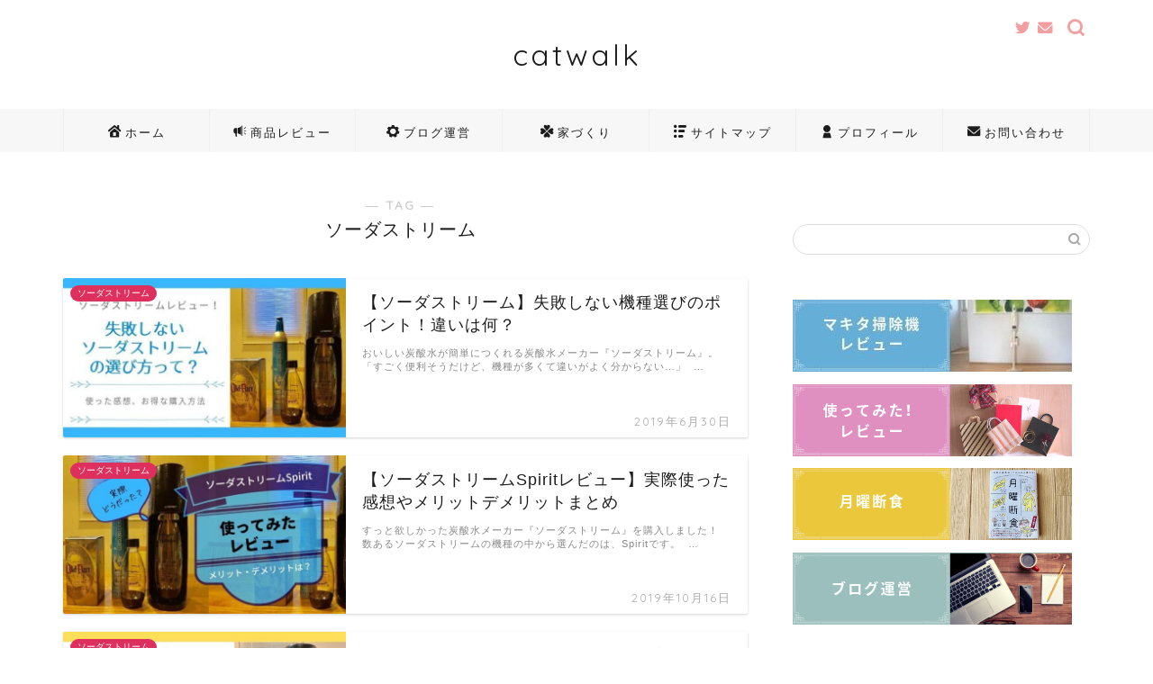

--- FILE ---
content_type: text/html; charset=utf-8
request_url: https://www.google.com/recaptcha/api2/aframe
body_size: 264
content:
<!DOCTYPE HTML><html><head><meta http-equiv="content-type" content="text/html; charset=UTF-8"></head><body><script nonce="KcCI5I8sWLC2hieNaetnnA">/** Anti-fraud and anti-abuse applications only. See google.com/recaptcha */ try{var clients={'sodar':'https://pagead2.googlesyndication.com/pagead/sodar?'};window.addEventListener("message",function(a){try{if(a.source===window.parent){var b=JSON.parse(a.data);var c=clients[b['id']];if(c){var d=document.createElement('img');d.src=c+b['params']+'&rc='+(localStorage.getItem("rc::a")?sessionStorage.getItem("rc::b"):"");window.document.body.appendChild(d);sessionStorage.setItem("rc::e",parseInt(sessionStorage.getItem("rc::e")||0)+1);localStorage.setItem("rc::h",'1769888977801');}}}catch(b){}});window.parent.postMessage("_grecaptcha_ready", "*");}catch(b){}</script></body></html>

--- FILE ---
content_type: text/css
request_url: https://catwalk7.com/wp-content/themes/jin-child/style.css?ver=6.4.7
body_size: 2150
content:
/*
Template: jin
Theme Name: jin-child
Author: CrossPiece
Version: 1.00
*/

/*********************************
* タイムライン
*********************************/
.timeline-box {
  margin-bottom: 20px;
  border: 1px solid #ccc; /* 枠なしの場合消す */
  border-radius: 4px;
  padding: 16px 5px;
  box-sizing: border-box;
}
 
.timeline-box *{
  box-sizing: border-box;
}
 
.timeline-box .timeline {
  list-style: none;
  padding: 0;
  margin: 0;
}
 
.timeline-title {
  font-weight: bold;
  font-size: 1.1em;
  text-align: center;
}
 
.timeline > li {
  margin-bottom: 60px;
}
 
.timeline > li.timeline-item {
  overflow: hidden;
  margin: 0;
  position: relative;
}
 
.timeline-item-label {
  width: 110px;
  float: left;
  padding-top: 18px;
  text-align: right;
  padding-right: 1em;
  font-size: 14px;
}
 
.timeline-item-title {
  font-weight: bold;
}
 
.timeline-item-content {
  width: calc(100% - 110px);
  float: left;
  padding: .8em 1.4em;
  border-left: 3px #e5e5d1 solid;
}
 
.timeline-item:before {
  content: '';
  width: 12px;
  height: 12px;
  background: #6fc173;
  position: absolute;
  left: 130px;
  top: 24px;
  border-radius: 100%;
}
 
/* for Smartphone */
@media screen and (max-width: 480px) {
  .timeline-box .timeline {
    padding-left: 10px;
	border: 0;
	padding: 16px 0px 16px 10px ;
	font-size: smaller;
  }
 
  .timeline > li.timeline-item {
    overflow: visible;
    border-left: 3px #e5e5d1 solid;
  }
 
  .timeline-item-label {
    width: auto;
    float: none;
    text-align: left;
    padding-left: 4px;
  }
 
  .timeline-item-content {
    width: auto;
    padding: 4px;
    float: none;
    border: none;
  }
 
  .timeline-item::before {
    left: -12px;
    top: 19px;
    width: 21px;
    height: 21px;
  }
}

/************************************
** 横長テーブル
************************************/
.p-sticky-table{
	white-space: nowrap;
	line-height:1.6;
}
.p-sticky-table table{
	border:none;
	border-left:1px solid #dedede;
	border-right:1px solid #dedede;
	border-bottom: 1px solid #dedede;
    border-collapse: collapse;
	word-break: break-all;
	table-layout: fixed;
	display:block;
	overflow:scroll;
}
.p-sticky-table th{
	background:#f0f9ff !important; /* 見出し背景色 */
	color: #666;/* 見出し文字色 */
	font-weight: 500 !important;/* 見出し文字太さ */
	font-size:13px !important; /* 見出し文字サイズ */
}
.p-sticky-table td{
	font-size: 13px !important; /* 文字サイズ */
	color:#555; /* 文字色 */
}
.p-sticky-table thead th:first-child,.p-sticky-table tbody th:first-child{
    position: -webkit-sticky;
    position: sticky;
    left: 0;
    z-index: 1;
	border:none;
}
.p-sticky-table tr{
	border-top:1px solid #dedede;
	border-bottom:none !important;
}
.p-sticky-table tr:last-child{
	border-bottom:1px solid #dedede;
}
.p-sticky-table th, .p-sticky-table td {
	vertical-align:middle !important;
	border: none !important;
	background:#fff;
	text-align:center;
	padding:12px !important;
}
.p-sticky-table img{
	margin:0;
	padding:0;
	max-width:70px !important; /* 画像最大サイズ */
}
/* スマホ */
@media screen and (max-width: 560px) {
	.p-sticky-table th{
		font-size:11px !important; /* スマホ見出し文字サイズ */
	}
	.p-sticky-table td{
		font-size: 11px !important; /* スマホ文字サイズ */
	}
	.p-sticky-table thead th:first-child,.p-sticky-table tbody th:first-child{
		white-space:normal;
		min-width:80px; /* スマホ見出し横幅 */
	}
	.p-sticky-table th, .p-sticky-table td {
		padding:8px !important;
	}
	.p-sticky-table img{
		max-width:50px !important; /* スマホ画像最大サイズ */
	}
}

/************************************
** 追加
************************************/
.p-sticky-table table {
  max-height: 80vh;
  border: 1px solid #dedede !important;
  word-wrap: break-word;
}
.p-sticky-table thead th:first-child {
  position: -webkit-sticky;
  position: sticky;
  top: 0;
  left: 0;
  z-index: 3;
}
.p-sticky-table thead th {
  position: -webkit-sticky;
  position: sticky;
  top: 0;
  z-index: 2;
  text-align:center;
}
.p-sticky-table tbody th:first-child {
  white-space: normal;
  min-width: 130px;
}
.p-sticky-table th, .p-sticky-table td {
  min-width: 50px;
  text-align: left;
  font-size: 16px !important;
  position: relative;
  padding: 13px !important;
  color: #333;
  border: none !important;
  z-index: 0;
}
.p-sticky-table th {
  letter-spacing: 1px;
  color: #555 !important;
  font-weight:600 !important;
}
.p-sticky-table img {
  margin: 10px auto;
  display: block;
  padding: 0;
  max-width: 80% !important;
}
.p-sticky-table table th::before, .p-sticky-table table td::before {
  content: "";
  position: absolute;
  top: 0;
  left: 0;
  width: 100%;
  height: 100%;
  box-sizing: border-box;
  border-right: 1px solid #dedede;
  border-bottom: 1px solid #dedede;
  z-index: -1;
}
.p-sticky-table table, .p-sticky-table tr {
  border: none;
}
/* スマホ */
@media screen and (max-width: 560px) {
  .p-sticky-table table {
    max-height: 60vh;
  }
  .p-sticky-table thead th:first-child, .p-sticky-table tbody th:first-child {
    min-width: 25vw;
  }
  .p-sticky-table th, .p-sticky-table td {
    font-size: 12px !important;
    padding: 7px !important;
  }
}
/* 中央寄せ */
.pst-center td {
  text-align: center;
}

/* イエローストライプ */
.pst-yellow thead th, .pst-yellow tbody th {
  background: #fff0bc !important;
}
.pst-yellow tr:nth-child(odd) td {
  background: #fff;
}
.pst-yellow tr:nth-child(even) td {
  background: #fffbed;
}
.pst-yellow table th::before {
  border-right: 1px solid #fff;
  border-bottom: 1px solid #fff;
}

/************************************
** コピーボタン
************************************/
.copy-box{
    background:#fff9e3;
    padding:2em;
    width: 90%;
    margin:0 auto;
    font-size:0.9em;
}
.copy-box p:first-child{
    margin-top:0;
}
.copy-box p:last-child{
    margin-bottom:0;
    padding-bottom:0;
}
.copy-box ul{
    border:none;
    margin:0;
    padding:0;
}
.copy-box ul li{
    margin-left:20px; /* 左に隙間があく場合は消してください */
}
.btn-copy {
    display: block;
    margin: 1em auto 2em;
    width: 120px;
    padding: 0.3em 1em;
    text-decoration: none;
    background: #888; /* ボタン背景色 */
    color: #fff;
    cursor: pointer;
    text-align: center;
    box-shadow: 0 0px 5px rgba(0,0,0,0.2);
    border-radius: 30px;
    font-size: 12px;
    font-weight: 600;
    letter-spacing:1px;
    line-height: 1.8;
    overflow: hidden;
    position: relative;
    -webkit-transition: all 0.3s;
    -moz-transition: all 0.3s;
    transition: all 0.3s;
}
.btn-copy:hover {
    color:#fff;
}
.btn-copy:before {
    left: -100%;
    position: absolute;
    height: 100%;
    width: 100%;
    -webkit-transition: all 0.3s;
    -moz-transition: all 0.3s;
    transition: all 0.3s;
    content: "Copied!";
}
.btn-copy .btn-copy-text {
    display: inline-block;
    -webkit-transition: all 0.3s;
    -webkit-backface-visibility: hidden;
    -moz-transition: all 0.3s;
}
.btn-copy-active{
    background:#bbb;/* ボタンクリック時 背景色 */
}
.btn-copy-active:before {
    left: 0;
}
.btn-copy-active .btn-copy-text {
    -webkit-transform: translateX(250%);
    -moz-transform: translateX(250%);
    -ms-transform: translateX(250%);
    transform: translateX(250%);
}

--- FILE ---
content_type: application/javascript; charset=utf-8;
request_url: https://dalc.valuecommerce.com/app3?p=885633339&_s=https%3A%2F%2Fcatwalk7.com%2Ftag%2Fsoda-stream%2F&vf=iVBORw0KGgoAAAANSUhEUgAAAAMAAAADCAYAAABWKLW%2FAAAAMElEQVQYV2NkFGP4n5ERw5DWtJ6B0aqQ%2Bb9b%2BDOGrkMSDIy5XF3%2F5z17xhAtMIEBAP0uDdZJrkr%2FAAAAAElFTkSuQmCC
body_size: 1167
content:
vc_linkswitch_callback({"t":"697e5cd0","r":"aX5c0AAJLgMDgMjpCooAHwqKCJROfg","ub":"aX5czwALOnEDgMjpCooBbQqKC%2FBwZg%3D%3D","vcid":"vcKwu0mhBAsEb8-BmdMqGfFraleN8w9l-_sDOEwJZp_apwvA9uIUbA","vcpub":"0.601603","7netshopping.jp":{"a":"2602201","m":"2993472","g":"5b4037c38c"},"paypaymall.yahoo.co.jp":{"a":"2695956","m":"2201292","g":"0ec0c81b8c"},"p":885633339,"valuecommerce.ne.jp":{"a":"2803077","m":"4","g":"e64960fa86"},"s":3432286,"valuecommerce.com":{"a":"2803077","m":"4","g":"e64960fa86"},"mini-shopping.yahoo.co.jp":{"a":"2695956","m":"2201292","g":"0ec0c81b8c"},"shopping.geocities.jp":{"a":"2695956","m":"2201292","g":"0ec0c81b8c"},"www.print-gakufu.com":{"a":"2450193","m":"2724538","g":"7489ddb08c"},"shopping.yahoo.co.jp":{"a":"2695956","m":"2201292","g":"0ec0c81b8c"},"7net.omni7.jp":{"a":"2602201","m":"2993472","g":"5b4037c38c"},"approach.yahoo.co.jp":{"a":"2695956","m":"2201292","g":"0ec0c81b8c"},"www.omni7.jp":{"a":"2602201","m":"2993472","g":"5b4037c38c"},"paypaystep.yahoo.co.jp":{"a":"2695956","m":"2201292","g":"0ec0c81b8c"},"www.al2.qa.print-gakufu.com":{"a":"2450193","m":"2724538","g":"7489ddb08c"},"l":5})